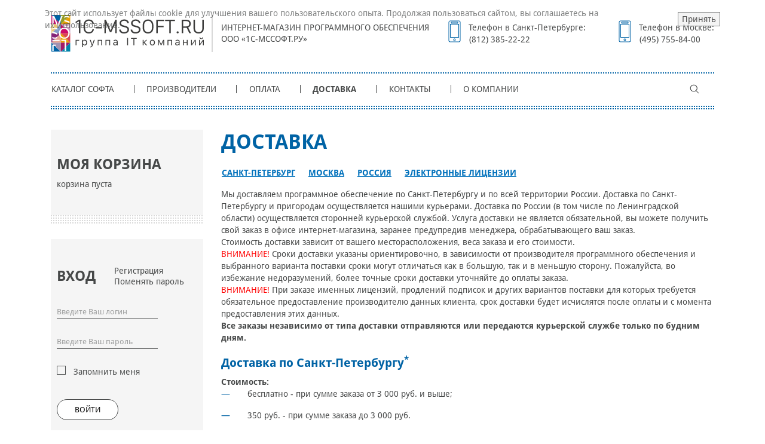

--- FILE ---
content_type: image/svg+xml
request_url: https://www.mssoft.ru/images/icons/vk_default.svg
body_size: 3384
content:
<svg width="29" height="16" xmlns="http://www.w3.org/2000/svg"><g fill="none" fill-rule="evenodd"><path d="M24.237 9.902c.896.801 1.841 1.555 2.644 2.437.355.392.691.796.948 1.251.364.647.035 1.358-.598 1.397l-3.934-.002c-1.014.077-1.823-.297-2.504-.932-.544-.509-1.049-1.05-1.572-1.575a3.642 3.642 0 0 0-.708-.577c-.537-.319-1.003-.221-1.31.292-.313.522-.384 1.1-.414 1.681-.042.85-.322 1.072-1.253 1.111-1.988.086-3.875-.19-5.628-1.109-1.546-.81-2.744-1.954-3.787-3.249-2.031-2.521-3.587-5.292-4.985-8.14-.314-.642-.084-.986.689-.998a114.91 114.91 0 0 1 3.85-.002c.522.007.867.281 1.069.733.694 1.564 1.543 3.052 2.61 4.431.284.367.573.735.986.993.456.286.803.191 1.018-.274a2.86 2.86 0 0 0 .226-.93c.102-1.087.115-2.173-.063-3.257-.11-.677-.525-1.115-1.262-1.243-.376-.065-.32-.193-.138-.39.316-.339.613-.55 1.206-.55h4.445c.7.127.856.415.952 1.06l.003 4.524c-.007.25.137.991.628 1.157.392.117.652-.17.887-.4 1.065-1.034 1.824-2.257 2.503-3.524.301-.557.56-1.135.811-1.713.186-.43.478-.64 1.005-.63l4.278.003c.127 0 .256.001.379.02.72.113.918.397.695 1.042-.35 1.012-1.033 1.856-1.7 2.703-.714.905-1.477 1.778-2.185 2.688-.65.831-.598 1.25.21 1.972z" fill="#FFF"/><path d="M23.732 7.7c.315-.405.58-.729 1.16-1.43.522-.631.754-.915 1.026-1.26l.045-.057.043-.054c.925-1.174 1.291-1.728 1.553-2.482.142-.412.103-.47-.4-.549a2.038 2.038 0 0 0-.32-.016l-4.285-.004c-.358-.006-.522.1-.654.405a21.565 21.565 0 0 1-.825 1.741c-.838 1.565-1.596 2.668-2.572 3.617l-.092.09c-.392.38-.706.536-1.176.395-.597-.201-.9-.947-.883-1.511v-4.47c-.082-.557-.166-.66-.58-.74h-4.445c-.332 0-.532.066-.75.253.732.209 1.19.731 1.314 1.494.17 1.034.182 2.113.066 3.355-.039.404-.116.74-.259 1.05-.311.675-.914.838-1.558.435-.394-.248-.644-.514-1.083-1.082-1.044-1.35-1.918-2.846-2.656-4.508-.153-.343-.381-.505-.731-.51-1.335-.02-2.606-.02-3.84.002-.504.008-.547.07-.357.458 1.625 3.31 3.134 5.829 4.94 8.07 1.135 1.41 2.296 2.433 3.669 3.152 1.584.83 3.353 1.157 5.439 1.066.758-.031.862-.121.893-.755.042-.802.158-1.338.467-1.854.414-.693 1.11-.846 1.823-.422.27.16.503.355.782.634.142.143.255.258.505.514.523.536.757.77 1.058 1.052.658.614 1.374.897 2.249.831l3.91.003c.347-.022.526-.428.295-.838-.21-.373-.484-.725-.899-1.184-.476-.523-.906-.918-1.88-1.764-.375-.325-.54-.47-.737-.646-.955-.854-1.025-1.496-.255-2.48zm.755 1.922c.193.173.357.316.699.613 1.026.89 1.47 1.3 1.973 1.852.45.497.753.888.997 1.32.488.865.033 1.897-.925 1.955l-3.905-.003c-1.066.081-1.984-.28-2.789-1.032a29.81 29.81 0 0 1-1.08-1.073 61.682 61.682 0 0 0-.502-.51 3.222 3.222 0 0 0-.634-.52c-.366-.218-.6-.167-.796.162-.233.388-.325.818-.362 1.507-.052 1.043-.484 1.42-1.61 1.467-2.21.095-4.109-.255-5.82-1.152-1.472-.771-2.71-1.862-3.904-3.345-1.846-2.291-3.382-4.855-5.03-8.21-.44-.901-.016-1.523 1.019-1.54 1.241-.021 2.52-.021 3.863 0 .653.008 1.137.353 1.405.954.715 1.61 1.559 3.054 2.564 4.355.387.5.592.718.889.904.268.168.36.143.478-.113.103-.223.162-.48.194-.807.11-1.182.098-2.198-.06-3.163-.086-.531-.39-.835-.956-.933-.328-.057-.54-.172-.585-.457-.035-.22.049-.356.237-.559.435-.467.834-.669 1.48-.669l4.512.006c.824.149 1.129.52 1.26 1.429l.003 4.536c-.009.283.17.72.36.785.119.036.212-.01.427-.219l.092-.089c.91-.885 1.628-1.93 2.434-3.434.254-.47.476-.946.797-1.684.253-.583.692-.868 1.35-.857l4.277.004c.19 0 .307.005.436.025.947.148 1.294.663.993 1.535-.299.86-.696 1.462-1.673 2.701l-.043.054-.045.057a60.4 60.4 0 0 1-1.012 1.243 56.585 56.585 0 0 0-1.171 1.444c-.524.67-.503.866.163 1.461z" fill="#464848" fill-rule="nonzero"/></g></svg>

--- FILE ---
content_type: image/svg+xml
request_url: https://www.mssoft.ru/images/icons/vk_blue-default.svg
body_size: 2249
content:
<svg width="27" height="16" xmlns="http://www.w3.org/2000/svg"><path d="M22.018 7.711c.292-.405.536-.729 1.074-1.43.483-.631.698-.915.95-1.26l.041-.057.04-.054c.858-1.175 1.197-1.728 1.44-2.485.135-.423.098-.482-.35-.558a1.708 1.708 0 0 0-.288-.015l-3.968-.004c-.314-.006-.454.093-.576.396a22.364 22.364 0 0 1-.763 1.74c-.776 1.564-1.478 2.668-2.382 3.617l-.085.09c-.372.389-.675.551-1.136.402-.565-.206-.844-.946-.828-1.509V2.111c-.077-.56-.152-.66-.509-.736h-4.116c-.3 0-.477.065-.679.256.689.211 1.116.737 1.23 1.495.156 1.032.168 2.108.06 3.348-.036.402-.106.735-.238 1.043-.291.683-.88.855-1.498.438-.368-.25-.6-.517-1.007-1.086-.967-1.35-1.776-2.845-2.458-4.506-.141-.341-.343-.497-.649-.501a99.403 99.403 0 0 0-3.553.002c-.443.007-.483.07-.302.468 1.504 3.31 2.902 5.83 4.574 8.071 1.05 1.408 2.124 2.43 3.39 3.147 1.46.826 3.089 1.15 5.01 1.06.685-.03.773-.114.803-.754.039-.798.144-1.33.43-1.845.388-.702 1.063-.862 1.743-.425.252.162.47.358.728.638.132.142.237.257.468.513.484.536.7.77.98 1.052.603.608 1.253.885 2.052.821l3.617.003c.296-.02.464-.432.247-.849-.196-.373-.448-.725-.832-1.183-.441-.523-.839-.918-1.74-1.763-.347-.326-.5-.47-.683-.646-.883-.853-.947-1.481-.237-2.46zm.758 1.921c.179.172.33.316.647.612.95.891 1.362 1.3 1.829 1.854.416.497.697.888.922 1.319.448.859.03 1.885-.886 1.945l-3.612-.003c-1.002.082-1.864-.285-2.615-1.042a28.79 28.79 0 0 1-1-1.073 59.722 59.722 0 0 0-.465-.511 3.023 3.023 0 0 0-.583-.516c-.32-.205-.506-.161-.682.158-.217.39-.303.825-.337 1.517-.048 1.036-.456 1.42-1.517 1.468-2.054.096-3.822-.256-5.414-1.157-1.367-.774-2.515-1.866-3.622-3.351C3.732 8.56 2.31 5.997.785 2.642c-.404-.89-.01-1.511.971-1.528 1.15-.022 2.336-.022 3.579-.002.623.01 1.08.361 1.33.965.662 1.61 1.443 3.055 2.375 4.356.357.499.546.717.818.9.227.154.281.139.387-.11a2.65 2.65 0 0 0 .181-.815c.103-1.183.092-2.202-.055-3.17-.08-.534-.357-.833-.867-.93-.311-.057-.519-.179-.56-.46-.03-.208.046-.344.217-.543.409-.473.788-.68 1.401-.68l4.188.007c.78.152 1.063.526 1.184 1.428l.003 4.535c-.008.286.159.73.321.789.086.027.16-.012.35-.211l.086-.09c.842-.884 1.507-1.93 2.253-3.434.236-.47.441-.946.738-1.685.235-.585.653-.878 1.28-.866l3.96.004c.18 0 .29.005.413.026.894.15 1.214.664.939 1.526-.276.858-.644 1.46-1.548 2.698l-.04.054-.041.057c-.257.352-.474.639-.937 1.243a56.006 56.006 0 0 0-1.085 1.444c-.489.675-.467.886.15 1.482z" fill="#0063A5"/></svg>

--- FILE ---
content_type: image/svg+xml
request_url: https://www.mssoft.ru/images/icons/checkbox_empty.svg
body_size: -5
content:
<svg width="14" height="14" xmlns="http://www.w3.org/2000/svg"><path d="M1 1v12h12V1H1zM0 0h14v14H0V0z" fill="#4D4F4F"/></svg>

--- FILE ---
content_type: image/svg+xml
request_url: https://www.mssoft.ru/images/icons/bitrix24_blue-default.svg
body_size: 1076
content:
<?xml version="1.0" encoding="utf-8"?>
<!-- Generator: Adobe Illustrator 26.5.3, SVG Export Plug-In . SVG Version: 6.00 Build 0)  -->
<svg version="1.1" id="Слой_1" xmlns="http://www.w3.org/2000/svg" xmlns:xlink="http://www.w3.org/1999/xlink" x="0px" y="0px"
	 viewBox="0 0 17 18" style="enable-background:new 0 0 17 18;" xml:space="preserve">
<style type="text/css">
	.st0{fill:#FFFFFF;}
	.st1{fill:#0063A5;}
</style>
<g id="Vector_3_00000053510126565658826890000009280429086839929513_">
	<path class="st0" d="M8.5,17c4.4,0,8-3.6,8-8s-3.6-8-8-8c-4.4,0-8,3.6-8,8C0.6,13.4,4.1,17,8.5,17z"/>
</g>
<g id="Vector">
	<path class="st1" d="M3,12.8h5.4v-1.2H4.8c0.5-2,3.5-2.4,3.5-4.6c0-1.2-0.8-2-2.5-2c-1,0-2,0.3-2.6,0.6l0.4,1.1
		c0.5-0.3,1.2-0.5,2-0.5c0.6,0,1.2,0.3,1.2,1C6.8,8.8,3.3,8.9,3,12.8z M8.5,10.9h3.5v1.9h1.4v-1.9h1.2V9.7h-1.2V5h-1L8.5,10V10.9z
		 M10,9.8l2-2.6c0,0.2-0.1,0.9-0.1,1.5v1.1H11C10.7,9.7,10.2,9.8,10,9.8z"/>
</g>
<g id="Vector_3">
	<path class="st1" d="M8.5,17.4c-4.6,0-8.3-3.7-8.3-8.3c0-4.6,3.7-8.4,8.3-8.4s8.4,3.7,8.4,8.3C16.9,13.6,13.1,17.4,8.5,17.4z
		 M8.5,1.5C4.3,1.5,0.9,4.9,0.9,9c0.1,4.2,3.4,7.6,7.6,7.6c4.2,0,7.6-3.4,7.6-7.6S12.7,1.5,8.5,1.5z"/>
</g>
</svg>
